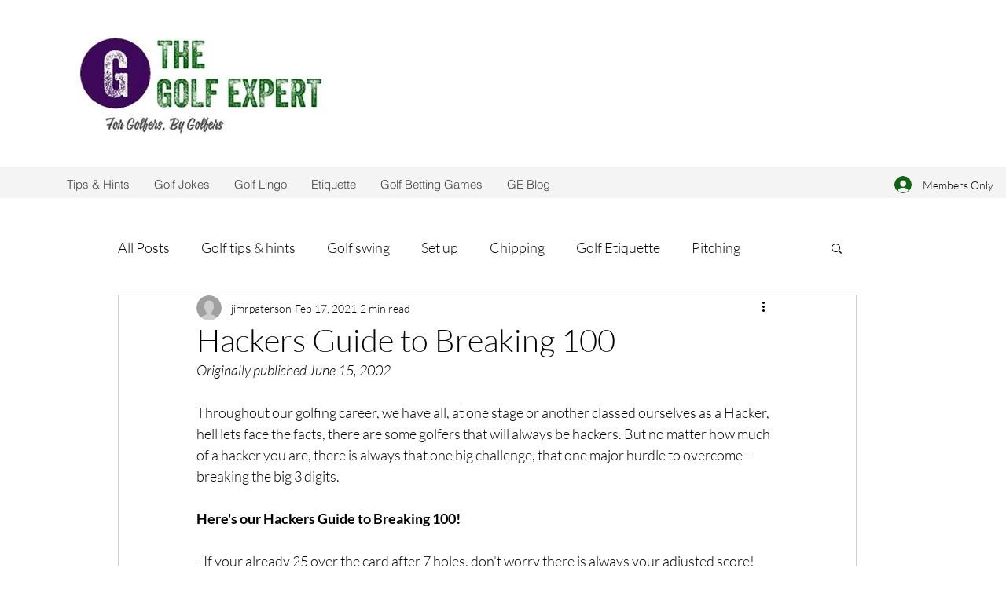

--- FILE ---
content_type: text/html; charset=utf-8
request_url: https://www.google.com/recaptcha/api2/aframe
body_size: 267
content:
<!DOCTYPE HTML><html><head><meta http-equiv="content-type" content="text/html; charset=UTF-8"></head><body><script nonce="02X211Fj4Acc28KcrN7uSQ">/** Anti-fraud and anti-abuse applications only. See google.com/recaptcha */ try{var clients={'sodar':'https://pagead2.googlesyndication.com/pagead/sodar?'};window.addEventListener("message",function(a){try{if(a.source===window.parent){var b=JSON.parse(a.data);var c=clients[b['id']];if(c){var d=document.createElement('img');d.src=c+b['params']+'&rc='+(localStorage.getItem("rc::a")?sessionStorage.getItem("rc::b"):"");window.document.body.appendChild(d);sessionStorage.setItem("rc::e",parseInt(sessionStorage.getItem("rc::e")||0)+1);localStorage.setItem("rc::h",'1768689795404');}}}catch(b){}});window.parent.postMessage("_grecaptcha_ready", "*");}catch(b){}</script></body></html>